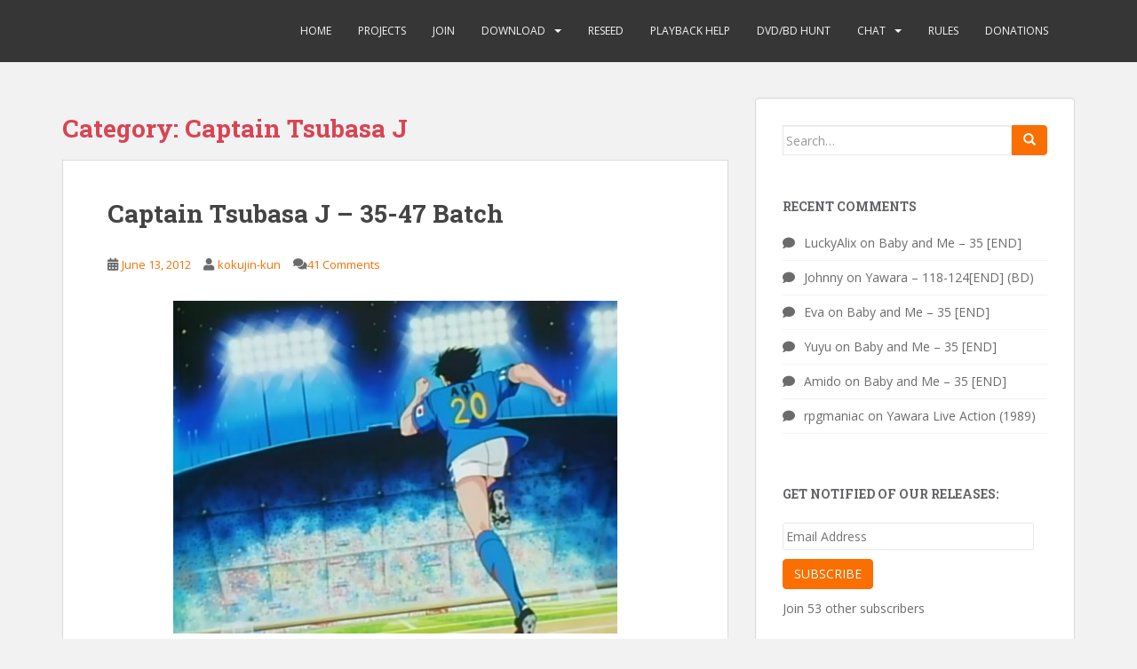

--- FILE ---
content_type: text/html; charset=UTF-8
request_url: https://www.saizenfansubs.com/category/captain-tsubasa-j/
body_size: 15640
content:
<!doctype html>
<!--[if !IE]>
<html class="no-js non-ie" lang="en-US" prefix="og: http://ogp.me/ns# fb: http://ogp.me/ns/fb#"> <![endif]-->
<!--[if IE 7 ]>
<html class="no-js ie7" lang="en-US" prefix="og: http://ogp.me/ns# fb: http://ogp.me/ns/fb#"> <![endif]-->
<!--[if IE 8 ]>
<html class="no-js ie8" lang="en-US" prefix="og: http://ogp.me/ns# fb: http://ogp.me/ns/fb#"> <![endif]-->
<!--[if IE 9 ]>
<html class="no-js ie9" lang="en-US" prefix="og: http://ogp.me/ns# fb: http://ogp.me/ns/fb#"> <![endif]-->
<!--[if gt IE 9]><!-->
<html class="no-js" lang="en-US" prefix="og: http://ogp.me/ns# fb: http://ogp.me/ns/fb#"> <!--<![endif]-->
<head>
<meta charset="UTF-8">
<meta name="viewport" content="width=device-width, initial-scale=1">
<meta name="theme-color" content="">
<link rel="profile" href="http://gmpg.org/xfn/11">

<title>Captain Tsubasa J &#8211; Saizen Fansubs</title>
<meta name='robots' content='max-image-preview:large' />
<link rel='dns-prefetch' href='//stats.wp.com' />
<link rel='dns-prefetch' href='//fonts.googleapis.com' />
<link rel="alternate" type="application/rss+xml" title="Saizen Fansubs &raquo; Feed" href="https://www.saizenfansubs.com/feed/" />
<link rel="alternate" type="application/rss+xml" title="Saizen Fansubs &raquo; Comments Feed" href="https://www.saizenfansubs.com/comments/feed/" />
<link rel="alternate" type="application/rss+xml" title="Saizen Fansubs &raquo; Captain Tsubasa J Category Feed" href="https://www.saizenfansubs.com/category/releases/finished/captain-tsubasa/captain-tsubasa-j/feed/" />
<script type="text/javascript">
/* <![CDATA[ */
window._wpemojiSettings = {"baseUrl":"https:\/\/s.w.org\/images\/core\/emoji\/14.0.0\/72x72\/","ext":".png","svgUrl":"https:\/\/s.w.org\/images\/core\/emoji\/14.0.0\/svg\/","svgExt":".svg","source":{"concatemoji":"https:\/\/www.saizenfansubs.com\/wp-includes\/js\/wp-emoji-release.min.js?ver=6.4.7"}};
/*! This file is auto-generated */
!function(i,n){var o,s,e;function c(e){try{var t={supportTests:e,timestamp:(new Date).valueOf()};sessionStorage.setItem(o,JSON.stringify(t))}catch(e){}}function p(e,t,n){e.clearRect(0,0,e.canvas.width,e.canvas.height),e.fillText(t,0,0);var t=new Uint32Array(e.getImageData(0,0,e.canvas.width,e.canvas.height).data),r=(e.clearRect(0,0,e.canvas.width,e.canvas.height),e.fillText(n,0,0),new Uint32Array(e.getImageData(0,0,e.canvas.width,e.canvas.height).data));return t.every(function(e,t){return e===r[t]})}function u(e,t,n){switch(t){case"flag":return n(e,"\ud83c\udff3\ufe0f\u200d\u26a7\ufe0f","\ud83c\udff3\ufe0f\u200b\u26a7\ufe0f")?!1:!n(e,"\ud83c\uddfa\ud83c\uddf3","\ud83c\uddfa\u200b\ud83c\uddf3")&&!n(e,"\ud83c\udff4\udb40\udc67\udb40\udc62\udb40\udc65\udb40\udc6e\udb40\udc67\udb40\udc7f","\ud83c\udff4\u200b\udb40\udc67\u200b\udb40\udc62\u200b\udb40\udc65\u200b\udb40\udc6e\u200b\udb40\udc67\u200b\udb40\udc7f");case"emoji":return!n(e,"\ud83e\udef1\ud83c\udffb\u200d\ud83e\udef2\ud83c\udfff","\ud83e\udef1\ud83c\udffb\u200b\ud83e\udef2\ud83c\udfff")}return!1}function f(e,t,n){var r="undefined"!=typeof WorkerGlobalScope&&self instanceof WorkerGlobalScope?new OffscreenCanvas(300,150):i.createElement("canvas"),a=r.getContext("2d",{willReadFrequently:!0}),o=(a.textBaseline="top",a.font="600 32px Arial",{});return e.forEach(function(e){o[e]=t(a,e,n)}),o}function t(e){var t=i.createElement("script");t.src=e,t.defer=!0,i.head.appendChild(t)}"undefined"!=typeof Promise&&(o="wpEmojiSettingsSupports",s=["flag","emoji"],n.supports={everything:!0,everythingExceptFlag:!0},e=new Promise(function(e){i.addEventListener("DOMContentLoaded",e,{once:!0})}),new Promise(function(t){var n=function(){try{var e=JSON.parse(sessionStorage.getItem(o));if("object"==typeof e&&"number"==typeof e.timestamp&&(new Date).valueOf()<e.timestamp+604800&&"object"==typeof e.supportTests)return e.supportTests}catch(e){}return null}();if(!n){if("undefined"!=typeof Worker&&"undefined"!=typeof OffscreenCanvas&&"undefined"!=typeof URL&&URL.createObjectURL&&"undefined"!=typeof Blob)try{var e="postMessage("+f.toString()+"("+[JSON.stringify(s),u.toString(),p.toString()].join(",")+"));",r=new Blob([e],{type:"text/javascript"}),a=new Worker(URL.createObjectURL(r),{name:"wpTestEmojiSupports"});return void(a.onmessage=function(e){c(n=e.data),a.terminate(),t(n)})}catch(e){}c(n=f(s,u,p))}t(n)}).then(function(e){for(var t in e)n.supports[t]=e[t],n.supports.everything=n.supports.everything&&n.supports[t],"flag"!==t&&(n.supports.everythingExceptFlag=n.supports.everythingExceptFlag&&n.supports[t]);n.supports.everythingExceptFlag=n.supports.everythingExceptFlag&&!n.supports.flag,n.DOMReady=!1,n.readyCallback=function(){n.DOMReady=!0}}).then(function(){return e}).then(function(){var e;n.supports.everything||(n.readyCallback(),(e=n.source||{}).concatemoji?t(e.concatemoji):e.wpemoji&&e.twemoji&&(t(e.twemoji),t(e.wpemoji)))}))}((window,document),window._wpemojiSettings);
/* ]]> */
</script>
<link rel='stylesheet' id='avatars-css' href='https://www.saizenfansubs.com/wp-content/plugins/add-local-avatar/avatars.css?ver=6.4.7' type='text/css' media='all' />
<link rel='stylesheet' id='imgareaselect-css' href='https://www.saizenfansubs.com/wp-includes/js/imgareaselect/imgareaselect.css?ver=0.9.8' type='text/css' media='all' />
<link rel='stylesheet' id='dashicons-css' href='https://www.saizenfansubs.com/wp-includes/css/dashicons.min.css?ver=6.4.7' type='text/css' media='all' />
<link rel='stylesheet' id='thickbox-css' href='https://www.saizenfansubs.com/wp-includes/js/thickbox/thickbox.css?ver=6.4.7' type='text/css' media='all' />
<link rel='stylesheet' id='sgr-css' href='https://www.saizenfansubs.com/wp-content/plugins/simple-google-recaptcha/sgr.css?ver=1664130139' type='text/css' media='all' />
<style id='wp-emoji-styles-inline-css' type='text/css'>

	img.wp-smiley, img.emoji {
		display: inline !important;
		border: none !important;
		box-shadow: none !important;
		height: 1em !important;
		width: 1em !important;
		margin: 0 0.07em !important;
		vertical-align: -0.1em !important;
		background: none !important;
		padding: 0 !important;
	}
</style>
<link rel='stylesheet' id='wp-block-library-css' href='https://www.saizenfansubs.com/wp-includes/css/dist/block-library/style.min.css?ver=6.4.7' type='text/css' media='all' />
<style id='wp-block-library-inline-css' type='text/css'>
.has-text-align-justify{text-align:justify;}
</style>
<link rel='stylesheet' id='mediaelement-css' href='https://www.saizenfansubs.com/wp-includes/js/mediaelement/mediaelementplayer-legacy.min.css?ver=4.2.17' type='text/css' media='all' />
<link rel='stylesheet' id='wp-mediaelement-css' href='https://www.saizenfansubs.com/wp-includes/js/mediaelement/wp-mediaelement.min.css?ver=6.4.7' type='text/css' media='all' />
<style id='classic-theme-styles-inline-css' type='text/css'>
/*! This file is auto-generated */
.wp-block-button__link{color:#fff;background-color:#32373c;border-radius:9999px;box-shadow:none;text-decoration:none;padding:calc(.667em + 2px) calc(1.333em + 2px);font-size:1.125em}.wp-block-file__button{background:#32373c;color:#fff;text-decoration:none}
</style>
<style id='global-styles-inline-css' type='text/css'>
body{--wp--preset--color--black: #000000;--wp--preset--color--cyan-bluish-gray: #abb8c3;--wp--preset--color--white: #ffffff;--wp--preset--color--pale-pink: #f78da7;--wp--preset--color--vivid-red: #cf2e2e;--wp--preset--color--luminous-vivid-orange: #ff6900;--wp--preset--color--luminous-vivid-amber: #fcb900;--wp--preset--color--light-green-cyan: #7bdcb5;--wp--preset--color--vivid-green-cyan: #00d084;--wp--preset--color--pale-cyan-blue: #8ed1fc;--wp--preset--color--vivid-cyan-blue: #0693e3;--wp--preset--color--vivid-purple: #9b51e0;--wp--preset--gradient--vivid-cyan-blue-to-vivid-purple: linear-gradient(135deg,rgba(6,147,227,1) 0%,rgb(155,81,224) 100%);--wp--preset--gradient--light-green-cyan-to-vivid-green-cyan: linear-gradient(135deg,rgb(122,220,180) 0%,rgb(0,208,130) 100%);--wp--preset--gradient--luminous-vivid-amber-to-luminous-vivid-orange: linear-gradient(135deg,rgba(252,185,0,1) 0%,rgba(255,105,0,1) 100%);--wp--preset--gradient--luminous-vivid-orange-to-vivid-red: linear-gradient(135deg,rgba(255,105,0,1) 0%,rgb(207,46,46) 100%);--wp--preset--gradient--very-light-gray-to-cyan-bluish-gray: linear-gradient(135deg,rgb(238,238,238) 0%,rgb(169,184,195) 100%);--wp--preset--gradient--cool-to-warm-spectrum: linear-gradient(135deg,rgb(74,234,220) 0%,rgb(151,120,209) 20%,rgb(207,42,186) 40%,rgb(238,44,130) 60%,rgb(251,105,98) 80%,rgb(254,248,76) 100%);--wp--preset--gradient--blush-light-purple: linear-gradient(135deg,rgb(255,206,236) 0%,rgb(152,150,240) 100%);--wp--preset--gradient--blush-bordeaux: linear-gradient(135deg,rgb(254,205,165) 0%,rgb(254,45,45) 50%,rgb(107,0,62) 100%);--wp--preset--gradient--luminous-dusk: linear-gradient(135deg,rgb(255,203,112) 0%,rgb(199,81,192) 50%,rgb(65,88,208) 100%);--wp--preset--gradient--pale-ocean: linear-gradient(135deg,rgb(255,245,203) 0%,rgb(182,227,212) 50%,rgb(51,167,181) 100%);--wp--preset--gradient--electric-grass: linear-gradient(135deg,rgb(202,248,128) 0%,rgb(113,206,126) 100%);--wp--preset--gradient--midnight: linear-gradient(135deg,rgb(2,3,129) 0%,rgb(40,116,252) 100%);--wp--preset--font-size--small: 13px;--wp--preset--font-size--medium: 20px;--wp--preset--font-size--large: 36px;--wp--preset--font-size--x-large: 42px;--wp--preset--spacing--20: 0.44rem;--wp--preset--spacing--30: 0.67rem;--wp--preset--spacing--40: 1rem;--wp--preset--spacing--50: 1.5rem;--wp--preset--spacing--60: 2.25rem;--wp--preset--spacing--70: 3.38rem;--wp--preset--spacing--80: 5.06rem;--wp--preset--shadow--natural: 6px 6px 9px rgba(0, 0, 0, 0.2);--wp--preset--shadow--deep: 12px 12px 50px rgba(0, 0, 0, 0.4);--wp--preset--shadow--sharp: 6px 6px 0px rgba(0, 0, 0, 0.2);--wp--preset--shadow--outlined: 6px 6px 0px -3px rgba(255, 255, 255, 1), 6px 6px rgba(0, 0, 0, 1);--wp--preset--shadow--crisp: 6px 6px 0px rgba(0, 0, 0, 1);}:where(.is-layout-flex){gap: 0.5em;}:where(.is-layout-grid){gap: 0.5em;}body .is-layout-flow > .alignleft{float: left;margin-inline-start: 0;margin-inline-end: 2em;}body .is-layout-flow > .alignright{float: right;margin-inline-start: 2em;margin-inline-end: 0;}body .is-layout-flow > .aligncenter{margin-left: auto !important;margin-right: auto !important;}body .is-layout-constrained > .alignleft{float: left;margin-inline-start: 0;margin-inline-end: 2em;}body .is-layout-constrained > .alignright{float: right;margin-inline-start: 2em;margin-inline-end: 0;}body .is-layout-constrained > .aligncenter{margin-left: auto !important;margin-right: auto !important;}body .is-layout-constrained > :where(:not(.alignleft):not(.alignright):not(.alignfull)){max-width: var(--wp--style--global--content-size);margin-left: auto !important;margin-right: auto !important;}body .is-layout-constrained > .alignwide{max-width: var(--wp--style--global--wide-size);}body .is-layout-flex{display: flex;}body .is-layout-flex{flex-wrap: wrap;align-items: center;}body .is-layout-flex > *{margin: 0;}body .is-layout-grid{display: grid;}body .is-layout-grid > *{margin: 0;}:where(.wp-block-columns.is-layout-flex){gap: 2em;}:where(.wp-block-columns.is-layout-grid){gap: 2em;}:where(.wp-block-post-template.is-layout-flex){gap: 1.25em;}:where(.wp-block-post-template.is-layout-grid){gap: 1.25em;}.has-black-color{color: var(--wp--preset--color--black) !important;}.has-cyan-bluish-gray-color{color: var(--wp--preset--color--cyan-bluish-gray) !important;}.has-white-color{color: var(--wp--preset--color--white) !important;}.has-pale-pink-color{color: var(--wp--preset--color--pale-pink) !important;}.has-vivid-red-color{color: var(--wp--preset--color--vivid-red) !important;}.has-luminous-vivid-orange-color{color: var(--wp--preset--color--luminous-vivid-orange) !important;}.has-luminous-vivid-amber-color{color: var(--wp--preset--color--luminous-vivid-amber) !important;}.has-light-green-cyan-color{color: var(--wp--preset--color--light-green-cyan) !important;}.has-vivid-green-cyan-color{color: var(--wp--preset--color--vivid-green-cyan) !important;}.has-pale-cyan-blue-color{color: var(--wp--preset--color--pale-cyan-blue) !important;}.has-vivid-cyan-blue-color{color: var(--wp--preset--color--vivid-cyan-blue) !important;}.has-vivid-purple-color{color: var(--wp--preset--color--vivid-purple) !important;}.has-black-background-color{background-color: var(--wp--preset--color--black) !important;}.has-cyan-bluish-gray-background-color{background-color: var(--wp--preset--color--cyan-bluish-gray) !important;}.has-white-background-color{background-color: var(--wp--preset--color--white) !important;}.has-pale-pink-background-color{background-color: var(--wp--preset--color--pale-pink) !important;}.has-vivid-red-background-color{background-color: var(--wp--preset--color--vivid-red) !important;}.has-luminous-vivid-orange-background-color{background-color: var(--wp--preset--color--luminous-vivid-orange) !important;}.has-luminous-vivid-amber-background-color{background-color: var(--wp--preset--color--luminous-vivid-amber) !important;}.has-light-green-cyan-background-color{background-color: var(--wp--preset--color--light-green-cyan) !important;}.has-vivid-green-cyan-background-color{background-color: var(--wp--preset--color--vivid-green-cyan) !important;}.has-pale-cyan-blue-background-color{background-color: var(--wp--preset--color--pale-cyan-blue) !important;}.has-vivid-cyan-blue-background-color{background-color: var(--wp--preset--color--vivid-cyan-blue) !important;}.has-vivid-purple-background-color{background-color: var(--wp--preset--color--vivid-purple) !important;}.has-black-border-color{border-color: var(--wp--preset--color--black) !important;}.has-cyan-bluish-gray-border-color{border-color: var(--wp--preset--color--cyan-bluish-gray) !important;}.has-white-border-color{border-color: var(--wp--preset--color--white) !important;}.has-pale-pink-border-color{border-color: var(--wp--preset--color--pale-pink) !important;}.has-vivid-red-border-color{border-color: var(--wp--preset--color--vivid-red) !important;}.has-luminous-vivid-orange-border-color{border-color: var(--wp--preset--color--luminous-vivid-orange) !important;}.has-luminous-vivid-amber-border-color{border-color: var(--wp--preset--color--luminous-vivid-amber) !important;}.has-light-green-cyan-border-color{border-color: var(--wp--preset--color--light-green-cyan) !important;}.has-vivid-green-cyan-border-color{border-color: var(--wp--preset--color--vivid-green-cyan) !important;}.has-pale-cyan-blue-border-color{border-color: var(--wp--preset--color--pale-cyan-blue) !important;}.has-vivid-cyan-blue-border-color{border-color: var(--wp--preset--color--vivid-cyan-blue) !important;}.has-vivid-purple-border-color{border-color: var(--wp--preset--color--vivid-purple) !important;}.has-vivid-cyan-blue-to-vivid-purple-gradient-background{background: var(--wp--preset--gradient--vivid-cyan-blue-to-vivid-purple) !important;}.has-light-green-cyan-to-vivid-green-cyan-gradient-background{background: var(--wp--preset--gradient--light-green-cyan-to-vivid-green-cyan) !important;}.has-luminous-vivid-amber-to-luminous-vivid-orange-gradient-background{background: var(--wp--preset--gradient--luminous-vivid-amber-to-luminous-vivid-orange) !important;}.has-luminous-vivid-orange-to-vivid-red-gradient-background{background: var(--wp--preset--gradient--luminous-vivid-orange-to-vivid-red) !important;}.has-very-light-gray-to-cyan-bluish-gray-gradient-background{background: var(--wp--preset--gradient--very-light-gray-to-cyan-bluish-gray) !important;}.has-cool-to-warm-spectrum-gradient-background{background: var(--wp--preset--gradient--cool-to-warm-spectrum) !important;}.has-blush-light-purple-gradient-background{background: var(--wp--preset--gradient--blush-light-purple) !important;}.has-blush-bordeaux-gradient-background{background: var(--wp--preset--gradient--blush-bordeaux) !important;}.has-luminous-dusk-gradient-background{background: var(--wp--preset--gradient--luminous-dusk) !important;}.has-pale-ocean-gradient-background{background: var(--wp--preset--gradient--pale-ocean) !important;}.has-electric-grass-gradient-background{background: var(--wp--preset--gradient--electric-grass) !important;}.has-midnight-gradient-background{background: var(--wp--preset--gradient--midnight) !important;}.has-small-font-size{font-size: var(--wp--preset--font-size--small) !important;}.has-medium-font-size{font-size: var(--wp--preset--font-size--medium) !important;}.has-large-font-size{font-size: var(--wp--preset--font-size--large) !important;}.has-x-large-font-size{font-size: var(--wp--preset--font-size--x-large) !important;}
.wp-block-navigation a:where(:not(.wp-element-button)){color: inherit;}
:where(.wp-block-post-template.is-layout-flex){gap: 1.25em;}:where(.wp-block-post-template.is-layout-grid){gap: 1.25em;}
:where(.wp-block-columns.is-layout-flex){gap: 2em;}:where(.wp-block-columns.is-layout-grid){gap: 2em;}
.wp-block-pullquote{font-size: 1.5em;line-height: 1.6;}
</style>
<link rel='stylesheet' id='sparkling-bootstrap-css' href='https://www.saizenfansubs.com/wp-content/themes/sparkling/assets/css/bootstrap.min.css?ver=6.4.7' type='text/css' media='all' />
<link rel='stylesheet' id='sparkling-icons-css' href='https://www.saizenfansubs.com/wp-content/themes/sparkling/assets/css/fontawesome-all.min.css?ver=5.1.1.' type='text/css' media='all' />
<link rel='stylesheet' id='sparkling-fonts-css' href='//fonts.googleapis.com/css?family=Open+Sans%3A400italic%2C400%2C600%2C700%7CRoboto+Slab%3A400%2C300%2C700&#038;ver=6.4.7' type='text/css' media='all' />
<link rel='stylesheet' id='sparkling-style-css' href='https://www.saizenfansubs.com/wp-content/themes/sparkling/style.css?ver=2.4.2' type='text/css' media='all' />
<link rel='stylesheet' id='jetpack_css-css' href='https://www.saizenfansubs.com/wp-content/plugins/jetpack/css/jetpack.css?ver=12.9.4' type='text/css' media='all' />
<script type="text/javascript" src="https://www.saizenfansubs.com/wp-includes/js/jquery/jquery.min.js?ver=3.7.1" id="jquery-core-js"></script>
<script type="text/javascript" src="https://www.saizenfansubs.com/wp-includes/js/jquery/jquery-migrate.min.js?ver=3.4.1" id="jquery-migrate-js"></script>
<script type="text/javascript" id="sgr-js-extra">
/* <![CDATA[ */
var sgr = {"sgr_site_key":"6LePNCUTAAAAADSo4zY0fOqg-G3HWo4ZtV2uE2T_"};
/* ]]> */
</script>
<script type="text/javascript" src="https://www.saizenfansubs.com/wp-content/plugins/simple-google-recaptcha/sgr.js?ver=1664130139" id="sgr-js"></script>
<script type="text/javascript" src="https://www.saizenfansubs.com/wp-content/themes/sparkling/assets/js/vendor/bootstrap.min.js?ver=6.4.7" id="sparkling-bootstrapjs-js"></script>
<script type="text/javascript" src="https://www.saizenfansubs.com/wp-content/themes/sparkling/assets/js/functions.js?ver=20180503" id="sparkling-functions-js"></script>
<link rel="https://api.w.org/" href="https://www.saizenfansubs.com/wp-json/" /><link rel="alternate" type="application/json" href="https://www.saizenfansubs.com/wp-json/wp/v2/categories/24" /><link rel="EditURI" type="application/rsd+xml" title="RSD" href="https://www.saizenfansubs.com/xmlrpc.php?rsd" />
<meta name="generator" content="WordPress 6.4.7" />
	<style>img#wpstats{display:none}</style>
		<style type="text/css">a, #infinite-handle span, #secondary .widget .post-content a, .entry-meta a {color:#fa6f00}.btn-default, .label-default, .flex-caption h2, .btn.btn-default.read-more,button,
              .navigation .wp-pagenavi-pagination span.current,.navigation .wp-pagenavi-pagination a:hover,
              .woocommerce a.button, .woocommerce button.button,
              .woocommerce input.button, .woocommerce #respond input#submit.alt,
              .woocommerce a.button, .woocommerce button.button,
              .woocommerce a.button.alt, .woocommerce button.button.alt, .woocommerce input.button.alt { background-color: #fa6f00; border-color: #fa6f00;}.site-main [class*="navigation"] a, .more-link, .pagination>li>a, .pagination>li>span, .cfa-button { color: #fa6f00}.cfa-button {border-color: #fa6f00;}.btn-default:hover, .btn-default:focus,.label-default[href]:hover, .label-default[href]:focus, .tagcloud a:hover, .tagcloud a:focus, button, .main-content [class*="navigation"] a:hover, .main-content [class*="navigation"] a:focus, #infinite-handle span:hover, #infinite-handle span:focus-within, .btn.btn-default.read-more:hover, .btn.btn-default.read-more:focus, .btn-default:hover, .btn-default:focus, .scroll-to-top:hover, .scroll-to-top:focus, .btn-default:active, .btn-default.active, .site-main [class*="navigation"] a:hover, .site-main [class*="navigation"] a:focus, .more-link:hover, .more-link:focus, #image-navigation .nav-previous a:hover, #image-navigation .nav-previous a:focus, #image-navigation .nav-next a:hover, #image-navigation .nav-next a:focus, .cfa-button:hover, .cfa-button:focus, .woocommerce a.button:hover, .woocommerce a.button:focus, .woocommerce button.button:hover, .woocommerce button.button:focus, .woocommerce input.button:hover, .woocommerce input.button:focus, .woocommerce #respond input#submit.alt:hover, .woocommerce #respond input#submit.alt:focus, .woocommerce a.button:hover, .woocommerce a.button:focus, .woocommerce button.button:hover, .woocommerce button.button:focus, .woocommerce input.button:hover, .woocommerce input.button:focus, .woocommerce a.button.alt:hover, .woocommerce a.button.alt:focus, .woocommerce button.button.alt:hover, .woocommerce button.button.alt:focus, .woocommerce input.button.alt:hover, .woocommerce input.button.alt:focus, a:hover .flex-caption h2 { background-color: #e0e0e0; border-color: #e0e0e0; }.pagination>li>a:focus, .pagination>li>a:hover, .pagination>li>span:focus-within, .pagination>li>span:hover {color: #e0e0e0;}.cfa-text { color: #424242;}.cfa-button {border-color: #fa6f00; color: #fa6f00;}.navbar-default .navbar-nav > li:hover > a, .navbar-default .navbar-nav > li:focus-within > a, .navbar-nav > li:hover > .caret, .navbar-nav > li:focus-within > .caret, .navbar-default .navbar-nav.sparkling-mobile-menu > li.open > a, .navbar-default .navbar-nav.sparkling-mobile-menu > li.open > .caret, .navbar-default .navbar-nav > li:hover, .navbar-default .navbar-nav > li:focus-within, .navbar-default .navbar-nav > .active > a, .navbar-default .navbar-nav > .active > .caret, .navbar-default .navbar-nav > .active > a:hover, .navbar-default .navbar-nav > .active > a:focus, .navbar-default .navbar-nav > li > a:hover, .navbar-default .navbar-nav > li > a:focus, .navbar-default .navbar-nav > .open > a, .navbar-default .navbar-nav > .open > a:hover, .navbar-default .navbar-nav > .open > a:focus {color: #fa6f00;}@media (max-width: 767px){ .navbar-default .navbar-nav > li.open > a, .navbar-default .navbar-nav > li.open > .caret { color: #fa6f00 !important; } }.dropdown-menu {background-color: #f1f1f1;}.navbar-default .navbar-nav .open .dropdown-menu > li > a, .dropdown-menu > li > a, .dropdown-menu > li > .caret { color: #636467;}.navbar-default .navbar-nav .dropdown-menu > li:hover, .navbar-default .navbar-nav .dropdown-menu > li:focus-within, .dropdown-menu > .active {background-color: #e0e0e0;}@media (max-width: 767px) {.navbar-default .navbar-nav .dropdown-menu > li:hover, .navbar-default .navbar-nav .dropdown-menu > li:focus, .dropdown-menu > .active {background: transparent;} }.dropdown-menu>.active>a, .dropdown-menu>.active>a:focus, .dropdown-menu>.active>a:hover, .dropdown-menu>.active>.caret, .dropdown-menu>li>a:focus, .dropdown-menu>li>a:hover, .dropdown-menu>li:hover>a, .dropdown-menu>li:hover>.caret {color:#424242;}@media (max-width: 767px) {.navbar-default .navbar-nav .open .dropdown-menu > .active > a, .navbar-default .navbar-nav .dropdown-menu > li.active > .caret, .navbar-default .navbar-nav .dropdown-menu > li.open > a, .navbar-default .navbar-nav li.open > a, .navbar-default .navbar-nav li.open > .caret {color:#424242;} }.navbar-default .navbar-nav .current-menu-ancestor a.dropdown-toggle { color: #424242;}.entry-content {font-family: Open Sans;}</style><style type="text/css">.recentcomments a{display:inline !important;padding:0 !important;margin:0 !important;}</style>		<style type="text/css">
			caca,
		.site-name,
		.site-description {
			position: absolute;
			clip: rect(1px, 1px, 1px, 1px);
		}
		</style>
	<style type="text/css" id="custom-background-css">
body.custom-background { background-color: #f2f2f2; }
</style>
			<style type="text/css" id="wp-custom-css">
			.cfa {
    padding: 30px 0px;
    background: #FFF;
    border-bottom: 1px solid #DADADA;
    text-align: center;
}

.cfa-text {
    font-size: 17px;
    color: #424242;
    display: block;
    padding-top: 0px;
}

.cfa-button {
    background-color: #FA6F00;
    color: #FFFFFF;
    padding: 12px 40px;
}

.cfa-button a {
    color: #DA4453;
}

.cfa-button:hover {
    background-color: transparent;
    color: #FA6F00;
	border-color: #FA6F00;
}

@media (max-width: 767px) {
    .cfa {
        padding: 0 0 20px;
    }

    .cfa-button {
        padding: 10px 16px;
        margin-top: 10px;
    }
}
.flex-caption h2 {
    background: transparent;
    font-weight: 700;
    font-size: 33px;
    max-width: 640px;
    display: inline-block;
    padding: 0px 20px;
    margin-bottom: 10;
    color: transparent;
}
#secondary .widget a {
    color: #6b6b6b;
}
#secondary .widget_categories ul li:before {
    content: '';
    font-weight: 900;
}
#secondary .widget {
    margin-bottom: 50px;
    color: #6b6b6b;
    overflow: hidden;
}
		</style>
		
<!-- START - Open Graph and Twitter Card Tags 3.3.2 -->
 <!-- Facebook Open Graph -->
  <meta property="og:locale" content="en_US"/>
  <meta property="og:site_name" content="Saizen Fansubs"/>
  <meta property="og:title" content="Captain Tsubasa J"/>
  <meta property="og:url" content="https://www.saizenfansubs.com/category/releases/finished/captain-tsubasa/captain-tsubasa-j/"/>
  <meta property="og:type" content="article"/>
  <meta property="og:description" content="Captain Tsubasa J"/>
 <!-- Google+ / Schema.org -->
 <!-- Twitter Cards -->
  <meta name="twitter:title" content="Captain Tsubasa J"/>
  <meta name="twitter:url" content="https://www.saizenfansubs.com/category/releases/finished/captain-tsubasa/captain-tsubasa-j/"/>
  <meta name="twitter:description" content="Captain Tsubasa J"/>
  <meta name="twitter:card" content="summary_large_image"/>
 <!-- SEO -->
 <!-- Misc. tags -->
 <!-- is_category -->
<!-- END - Open Graph and Twitter Card Tags 3.3.2 -->
	

</head>

<body class="archive category category-captain-tsubasa-j category-24 custom-background group-blog">
	<a class="sr-only sr-only-focusable" href="#content">Skip to main content</a>
<div id="page" class="hfeed site">

	<header id="masthead" class="site-header" role="banner">
		<nav class="navbar navbar-default
		" role="navigation">
			<div class="container">
				<div class="row">
					<div class="site-navigation-inner col-sm-12">
						<div class="navbar-header">


														<div id="logo">
															<p class="site-name">																		<a class="navbar-brand" href="https://www.saizenfansubs.com/" title="Saizen Fansubs" rel="home">Saizen Fansubs</a>
																</p>																													</div><!-- end of #logo -->

							<button type="button" class="btn navbar-toggle" data-toggle="collapse" data-target=".navbar-ex1-collapse">
								<span class="sr-only">Toggle navigation</span>
								<span class="icon-bar"></span>
								<span class="icon-bar"></span>
								<span class="icon-bar"></span>
							</button>
						</div>



						<div class="collapse navbar-collapse navbar-ex1-collapse"><ul id="menu-menu" class="nav navbar-nav"><li id="menu-item-8605" class="menu-item menu-item-type-custom menu-item-object-custom menu-item-home menu-item-8605"><a href="https://www.saizenfansubs.com">Home</a></li>
<li id="menu-item-8627" class="menu-item menu-item-type-post_type menu-item-object-page menu-item-8627"><a href="https://www.saizenfansubs.com/projects/">Projects</a></li>
<li id="menu-item-8691" class="menu-item menu-item-type-post_type menu-item-object-page menu-item-8691"><a href="https://www.saizenfansubs.com/join/">Join</a></li>
<li id="menu-item-8686" class="menu-item menu-item-type-custom menu-item-object-custom menu-item-has-children menu-item-8686 dropdown"><a href="#">Download</a><span class="caret sparkling-dropdown"></span>
<ul role="menu" class=" dropdown-menu">
	<li id="menu-item-8519" class="menu-item menu-item-type-post_type menu-item-object-page menu-item-8519"><a target="_blank" href="https://nyaa.si/user/Saizen#new_tab">Torrents</a></li>
</ul>
</li>
<li id="menu-item-8518" class="menu-item menu-item-type-post_type menu-item-object-page menu-item-8518"><a href="https://www.saizenfansubs.com/reseed/">Reseed</a></li>
<li id="menu-item-8692" class="menu-item menu-item-type-post_type menu-item-object-page menu-item-8692"><a href="https://www.saizenfansubs.com/playback-help/">Playback Help</a></li>
<li id="menu-item-8523" class="menu-item menu-item-type-post_type menu-item-object-page menu-item-8523"><a href="https://www.saizenfansubs.com/dvdbd-hunt/">DVD/BD Hunt</a></li>
<li id="menu-item-8979" class="menu-item menu-item-type-custom menu-item-object-custom menu-item-has-children menu-item-8979 dropdown"><a href="#">Chat</a><span class="caret sparkling-dropdown"></span>
<ul role="menu" class=" dropdown-menu">
	<li id="menu-item-8564" class="menu-item menu-item-type-custom menu-item-object-custom menu-item-8564"><a href="irc://irc.rizon.net/saizen">IRC</a></li>
	<li id="menu-item-8978" class="menu-item menu-item-type-custom menu-item-object-custom menu-item-8978"><a href="https://discord.gg/7xcDEw9">Discord</a></li>
</ul>
</li>
<li id="menu-item-8521" class="menu-item menu-item-type-post_type menu-item-object-page menu-item-8521"><a href="https://www.saizenfansubs.com/rules/">Rules</a></li>
<li id="menu-item-8524" class="menu-item menu-item-type-post_type menu-item-object-page menu-item-8524"><a href="https://www.saizenfansubs.com/donations/">Donations</a></li>
</ul></div>


					</div>
				</div>
			</div>
		</nav><!-- .site-navigation -->
	</header><!-- #masthead -->

	<div id="content" class="site-content">

		<div class="top-section">
								</div>

		<div class="container main-content-area">
						<div class="row side-pull-left">
				<div class="main-content-inner col-sm-12 col-md-8">

	 <div id="primary" class="content-area">
		 <main id="main" class="site-main" role="main">

			
				<header class="page-header">
					<h1 class="page-title">Category: <span>Captain Tsubasa J</span></h1>				</header><!-- .page-header -->

				
<article id="post-2360" class="post-2360 post type-post status-publish format-standard hentry category-captain-tsubasa-j category-releases">
	<div class="blog-item-wrap">
				<a href="https://www.saizenfansubs.com/2012/06/13/captain-tsubasa-j-35-47-batch/" title="Captain Tsubasa J &#8211; 35-47 Batch" >
							</a>
		<div class="post-inner-content">
			<header class="entry-header page-header">

				<h2 class="entry-title"><a href="https://www.saizenfansubs.com/2012/06/13/captain-tsubasa-j-35-47-batch/" rel="bookmark">Captain Tsubasa J &#8211; 35-47 Batch</a></h2>

								<div class="entry-meta">
					<span class="posted-on"><i class="fa fa-calendar-alt"></i> <a href="https://www.saizenfansubs.com/2012/06/13/captain-tsubasa-j-35-47-batch/" rel="bookmark"><time class="entry-date published" datetime="2012-06-13T09:46:56+02:00">June 13, 2012</time><time class="updated" datetime="2012-06-13T16:23:25+02:00">June 13, 2012</time></a></span><span class="byline"> <i class="fa fa-user"></i> <span class="author vcard"><a class="url fn n" href="https://www.saizenfansubs.com/author/kokujin-kun/">kokujin-kun</a></span></span>				<span class="comments-link"><i class="fa fa-comments"></i><a href="https://www.saizenfansubs.com/2012/06/13/captain-tsubasa-j-35-47-batch/#comments">41 Comments</a></span>
				
				
				</div><!-- .entry-meta -->
							</header><!-- .entry-header -->

						<div class="entry-content">

				<p><a href="http://www.saizenfansubs.com/wp-content/uploads/2012/06/aoi.jpg"><img fetchpriority="high" decoding="async" class="aligncenter size-full wp-image-2364" title="aoi" src="http://www.saizenfansubs.com/wp-content/uploads/2012/06/aoi.jpg" alt="" width="500" height="375" /></a></p>
<p>Hi kids!<br />
In case you haven&#8217;t noticed, we&#8217;ve been releasing episodes while the site was down. We even managed to make it all the way to the final episode, yay! Not to spoil anything, but this looks like one of those series that didn&#8217;t get enough money, ratings, story ideas or whatever for it to go for multiple seasons, so we hope you enjoy what&#8217;s available here.</p>
<p>Edit sangofe. I just wanted to give due staff credits for this final CTJ newspost:</p>
<p>Translator: kokujin-kun.</p>
<p>Timers: KmE, sangofe.</p>
<p>Editor: kokujin-kun.</p>
<p>Typesetters: juggen, KmE, Sutai.</p>
<p>Quality checkers: kaiser, sangofe.</p>
<p>Encoder: Puto.</p>
<div style="line-height: 130%;">
<p><a href="http://www.cccp-project.net/" target="_blank"><img decoding="async" class="alignleft size-full wp-image-401" src="http://www.saizenfansubs.com/wp-content/uploads/2010/07/cccp_release.png" alt="CCCP icon" width="28" height="30" /></a><a href="http://www.nyaa.eu/?page=download&amp;tid=321424">[Saizen]_Captain_Tsubasa_J_-_35-47_[DVD]</a><br />
<em>MD5:</em>N/A</div>

							</div><!-- .entry-content -->
					</div>
	</div>
</article><!-- #post-## -->

<article id="post-2348" class="post-2348 post type-post status-publish format-standard hentry category-captain-tsubasa-j category-releases">
	<div class="blog-item-wrap">
				<a href="https://www.saizenfansubs.com/2012/05/01/captain-tsubasa-j-39/" title="Captain Tsubasa J &#8211; 39" >
							</a>
		<div class="post-inner-content">
			<header class="entry-header page-header">

				<h2 class="entry-title"><a href="https://www.saizenfansubs.com/2012/05/01/captain-tsubasa-j-39/" rel="bookmark">Captain Tsubasa J &#8211; 39</a></h2>

								<div class="entry-meta">
					<span class="posted-on"><i class="fa fa-calendar-alt"></i> <a href="https://www.saizenfansubs.com/2012/05/01/captain-tsubasa-j-39/" rel="bookmark"><time class="entry-date published" datetime="2012-05-01T22:55:09+02:00">May 1, 2012</time><time class="updated" datetime="2012-05-01T22:55:09+02:00">May 1, 2012</time></a></span><span class="byline"> <i class="fa fa-user"></i> <span class="author vcard"><a class="url fn n" href="https://www.saizenfansubs.com/author/juggen/">juggen</a></span></span>				<span class="comments-link"><i class="fa fa-comments"></i><a href="https://www.saizenfansubs.com/2012/05/01/captain-tsubasa-j-39/#comments">5 Comments</a></span>
				
				
				</div><!-- .entry-meta -->
							</header><!-- .entry-header -->

						<div class="entry-content">

				<p style="text-align: center;"><img decoding="async" class="aligncenter size-full wp-image-2098" src="http://www.saizenfansubs.com/wp-content/uploads/2012/05/Saizen_Captain_Tsubasa_J_-_39_DVD18B9F069.jpg" alt="" width="500" height="375" /></a></p>
<p>Yo!<br />
If you thought the team for Yawara was crazy, well, the CTJ team is now making even us look bad&#8230;<br />
Oh, and this episode is about a goalie who was born with a ball glued to his hands. Poor guy.</p>
<div style="line-height: 130%;"><a href="http://www.cccp-project.net/" target="_blank"><img loading="lazy" decoding="async" class="alignleft size-full wp-image-401" src="http://www.saizenfansubs.com/wp-content/uploads/2010/07/cccp_release.png" alt="CCCP icon" width="28" height="30" /></a><a href="http://www.nyaa.eu/?page=download&#038;tid=310492">[Saizen]_Captain_Tsubasa_J_-_39_[DVD][18B9F069].mkv</a><br />
<em>MD5: </em>B26BADCCE377680B2BB72189ABAC02FD</div>

							</div><!-- .entry-content -->
					</div>
	</div>
</article><!-- #post-## -->

<article id="post-2335" class="post-2335 post type-post status-publish format-standard hentry category-captain-tsubasa-j category-releases">
	<div class="blog-item-wrap">
				<a href="https://www.saizenfansubs.com/2012/04/29/captain-tsubasa-j-37-38/" title="Captain Tsubasa J &#8211; 37-38" >
							</a>
		<div class="post-inner-content">
			<header class="entry-header page-header">

				<h2 class="entry-title"><a href="https://www.saizenfansubs.com/2012/04/29/captain-tsubasa-j-37-38/" rel="bookmark">Captain Tsubasa J &#8211; 37-38</a></h2>

								<div class="entry-meta">
					<span class="posted-on"><i class="fa fa-calendar-alt"></i> <a href="https://www.saizenfansubs.com/2012/04/29/captain-tsubasa-j-37-38/" rel="bookmark"><time class="entry-date published" datetime="2012-04-29T17:01:50+02:00">April 29, 2012</time><time class="updated" datetime="2012-05-01T22:50:53+02:00">May 1, 2012</time></a></span><span class="byline"> <i class="fa fa-user"></i> <span class="author vcard"><a class="url fn n" href="https://www.saizenfansubs.com/author/sangofe/">sangofe</a></span></span>				<span class="comments-link"><i class="fa fa-comments"></i><a href="https://www.saizenfansubs.com/2012/04/29/captain-tsubasa-j-37-38/#comments">9 Comments</a></span>
				
				
				</div><!-- .entry-meta -->
							</header><!-- .entry-header -->

						<div class="entry-content">

				<p style="text-align: center;"><img loading="lazy" decoding="async" class="aligncenter size-full wp-image-2098" src="http://www.saizenfansubs.com/wp-content/uploads/2012/04/ctj37raw-new.jpg" alt="" width="500" height="375" /></a></p>
<p>You didn&#8217;t believe the next release would contain not only one, but two Captain Tsubasa J episode, did you? Well, it does!</p>
<p>As for the content of the episodes, episode 37 is my favorite episode so far: Aoi Shingo gets to shine in a game 😀  38&#8217;s pretty awesome too as it has the cyborg Santa v.s Tsubasa.</p>
<p>Honestly, I much prefer this CT series over 2k2, and I really like our subbing speed too 😀 This speed is possible due to the fact that kokujin-kun both translates and edit, KmE or I time, then Juggen, I or KmE &#8220;time in&#8221; the signs. And we cut down on the QC process too by having only Kaiser and me QC&#8217;ing, plus koku doing the final check. So yeah, this subbing process has not much to do with CT2K2 where we have different translators and editors&#8230; people with less time on their hands&#8230; so don&#8217;t be surprised if CTJ gets finished way faster than 2K2.</p>
<div style="line-height: 130%;"><a href="http://www.cccp-project.net/" target="_blank"><img loading="lazy" decoding="async" class="alignleft size-full wp-image-401" src="http://www.saizenfansubs.com/wp-content/uploads/2010/07/cccp_release.png" alt="CCCP icon" width="28" height="30" /></a><a href="http://www.nyaa.eu/?page=download&#038;tid=309656">[Saizen]_Captain_Tsubasa_J_-_37_[DVD][56E516B5].mkv</a><br />
<em>MD5: </em>F7EDF054EA39E1035516F201A8E9C485</div>
<div style="line-height: 130%;"><a href="http://www.cccp-project.net/" target="_blank"><img loading="lazy" decoding="async" class="alignleft size-full wp-image-401" src="http://www.saizenfansubs.com/wp-content/uploads/2010/07/cccp_release.png" alt="CCCP icon" width="28" height="30" /></a><a href="http://www.nyaa.eu/?page=download&#038;tid=309657">[Saizen]_Captain_Tsubasa_J_-_38_[DVD][7B64F41A].mkv</a><br />
<em>MD5: </em>AA7D96A6308E2D8D30E4DB4CE4692806</div>

							</div><!-- .entry-content -->
					</div>
	</div>
</article><!-- #post-## -->

<article id="post-2326" class="post-2326 post type-post status-publish format-standard hentry category-captain-tsubasa-j category-releases">
	<div class="blog-item-wrap">
				<a href="https://www.saizenfansubs.com/2012/04/27/captain-tsubasa-j-36/" title="Captain Tsubasa J &#8211; 36" >
							</a>
		<div class="post-inner-content">
			<header class="entry-header page-header">

				<h2 class="entry-title"><a href="https://www.saizenfansubs.com/2012/04/27/captain-tsubasa-j-36/" rel="bookmark">Captain Tsubasa J &#8211; 36</a></h2>

								<div class="entry-meta">
					<span class="posted-on"><i class="fa fa-calendar-alt"></i> <a href="https://www.saizenfansubs.com/2012/04/27/captain-tsubasa-j-36/" rel="bookmark"><time class="entry-date published" datetime="2012-04-27T23:19:31+02:00">April 27, 2012</time><time class="updated" datetime="2012-04-27T23:20:39+02:00">April 27, 2012</time></a></span><span class="byline"> <i class="fa fa-user"></i> <span class="author vcard"><a class="url fn n" href="https://www.saizenfansubs.com/author/juggen/">juggen</a></span></span>				<span class="comments-link"><i class="fa fa-comments"></i><a href="https://www.saizenfansubs.com/2012/04/27/captain-tsubasa-j-36/#comments">3 Comments</a></span>
				
				
				</div><!-- .entry-meta -->
							</header><!-- .entry-header -->

						<div class="entry-content">

				<p style="text-align: center;"><a href="http://www.nyaa.eu/?page=download&amp;tid=309104"><img loading="lazy" decoding="async" class="aligncenter size-full wp-image-2098" src="http://www.saizenfansubs.com/wp-content/uploads/2012/04/Saizen_Captain_Tsubasa_J_-_36_DVD0538689D.jpg" alt="" width="500" height="375" /></a></p>
<p>Okay, so here&#8217;s more Tsubasa for you, and this time Aoi Shingo shows how brilliant he is! So go download, and enjoy every bit of his awesomeness, but be sure not to enjoy him too much!</p>
<div style="line-height: 130%;"><a href="http://www.cccp-project.net/" target="_blank"><img loading="lazy" decoding="async" class="alignleft size-full wp-image-401" src="http://www.saizenfansubs.com/wp-content/uploads/2010/07/cccp_release.png" alt="CCCP icon" width="28" height="30" /></a><a href="http://www.nyaa.eu/?page=download&amp;tid=309104">[Saizen]_Captain_Tsubasa_J_-_36_[DVD][0538689D].mkv</a><br />
<em>MD5: 2BFA16611D86AAA525C9C20377000AA9</em></div>

							</div><!-- .entry-content -->
					</div>
	</div>
</article><!-- #post-## -->

<article id="post-2310" class="post-2310 post type-post status-publish format-standard hentry category-captain-tsubasa-j category-releases">
	<div class="blog-item-wrap">
				<a href="https://www.saizenfansubs.com/2012/04/21/captain-tsubasa-j-35/" title="Captain Tsubasa J &#8211; 35" >
							</a>
		<div class="post-inner-content">
			<header class="entry-header page-header">

				<h2 class="entry-title"><a href="https://www.saizenfansubs.com/2012/04/21/captain-tsubasa-j-35/" rel="bookmark">Captain Tsubasa J &#8211; 35</a></h2>

								<div class="entry-meta">
					<span class="posted-on"><i class="fa fa-calendar-alt"></i> <a href="https://www.saizenfansubs.com/2012/04/21/captain-tsubasa-j-35/" rel="bookmark"><time class="entry-date published" datetime="2012-04-21T00:32:41+02:00">April 21, 2012</time><time class="updated" datetime="2012-04-21T10:48:54+02:00">April 21, 2012</time></a></span><span class="byline"> <i class="fa fa-user"></i> <span class="author vcard"><a class="url fn n" href="https://www.saizenfansubs.com/author/juggen/">juggen</a></span></span>				<span class="comments-link"><i class="fa fa-comments"></i><a href="https://www.saizenfansubs.com/2012/04/21/captain-tsubasa-j-35/#comments">36 Comments</a></span>
				
				
				</div><!-- .entry-meta -->
							</header><!-- .entry-header -->

						<div class="entry-content">

				<p style="text-align: center"><a href="http://www.nyaa.eu/?page=download&#038;tid=306879"><img loading="lazy" decoding="async" class="aligncenter size-full wp-image-2098" src="http://www.saizenfansubs.com/wp-content/uploads/2012/04/Saizen_Captain_Tsubasa_J_-_35_DVDDAA5E568.jpg" alt="" width="500" height="375" /></a></p>
<p>More baaaaallsss! About time to come out (of the closet) with some fresh <del datetime="2012-04-20T22:02:28+00:00">balls</del> episodes.</p>
<p>Episode 1-33 aren&#8217;t worth doing, since they&#8217;re just <em>recaps of episodes already covered by CT2002 and the orginal series</em>, and ep34 is just a summary of those episodes. So we&#8217;re starting with episode 35, bringing you new material only.</p>
<div style="line-height: 130%"><a href="http://www.cccp-project.net/" target="_blank"><img loading="lazy" decoding="async" class="alignleft size-full wp-image-401" src="http://www.saizenfansubs.com/wp-content/uploads/2010/07/cccp_release.png" alt="CCCP icon" width="28" height="30" /></a><a href="http://www.nyaa.eu/?page=download&#038;tid=306879">[Saizen]_Captain_Tsubasa_J_-_35_[DVD][DAA5E568].mkv</a><br />
<em>MD5: B0F9D84C1FF4700FB08744DF284AC559</em></div>

							</div><!-- .entry-content -->
					</div>
	</div>
</article><!-- #post-## -->

		 </main><!-- #main -->
	 </div><!-- #primary -->

	</div><!-- close .main-content-inner -->
<div id="secondary" class="widget-area col-sm-12 col-md-4" role="complementary">
	<div class="well">
				<aside id="search-3" class="widget widget_search">
<form role="search" method="get" class="form-search" action="https://www.saizenfansubs.com/">
  <div class="input-group">
	  <label class="screen-reader-text" for="s">Search for:</label>
	<input type="text" class="form-control search-query" placeholder="Search&hellip;" value="" name="s" title="Search for:" />
	<span class="input-group-btn">
	  <button type="submit" class="btn btn-default" name="submit" id="searchsubmit" value="Search"><span class="glyphicon glyphicon-search"></span></button>
	</span>
  </div>
</form>
</aside><aside id="recent-comments-3" class="widget widget_recent_comments"><h3 class="widget-title">Recent Comments</h3><ul id="recentcomments"><li class="recentcomments"><span class="comment-author-link">LuckyAlix</span> on <a href="https://www.saizenfansubs.com/2025/12/31/baby-and-me-35-end/comment-page-1/#comment-139220">Baby and Me – 35 [END]</a></li><li class="recentcomments"><span class="comment-author-link"><a href="https://johnnyenglishsubs.wordpress.com/" class="url" rel="ugc external nofollow">Johnny</a></span> on <a href="https://www.saizenfansubs.com/2025/09/27/yawara-118-124end-bd/comment-page-1/#comment-139219">Yawara – 118-124[END] (BD)</a></li><li class="recentcomments"><span class="comment-author-link">Eva</span> on <a href="https://www.saizenfansubs.com/2025/12/31/baby-and-me-35-end/comment-page-1/#comment-139216">Baby and Me – 35 [END]</a></li><li class="recentcomments"><span class="comment-author-link">Yuyu</span> on <a href="https://www.saizenfansubs.com/2025/12/31/baby-and-me-35-end/comment-page-1/#comment-139215">Baby and Me – 35 [END]</a></li><li class="recentcomments"><span class="comment-author-link">Amido</span> on <a href="https://www.saizenfansubs.com/2025/12/31/baby-and-me-35-end/comment-page-1/#comment-139214">Baby and Me – 35 [END]</a></li><li class="recentcomments"><span class="comment-author-link">rpgmaniac</span> on <a href="https://www.saizenfansubs.com/2025/12/24/yawara-live-action-1989/comment-page-1/#comment-139213">Yawara Live Action (1989)</a></li></ul></aside><aside id="blog_subscription-2" class="widget widget_blog_subscription jetpack_subscription_widget"><h3 class="widget-title">Get notified of our releases:</h3>
			<div class="wp-block-jetpack-subscriptions__container">
			<form action="#" method="post" accept-charset="utf-8" id="subscribe-blog-blog_subscription-2"
				data-blog="128728543"
				data-post_access_level="everybody" >
									<p id="subscribe-email">
						<label id="jetpack-subscribe-label"
							class="screen-reader-text"
							for="subscribe-field-blog_subscription-2">
							Email Address						</label>
						<input type="email" name="email" required="required"
																					value=""
							id="subscribe-field-blog_subscription-2"
							placeholder="Email Address"
						/>
					</p>

					<p id="subscribe-submit"
											>
						<input type="hidden" name="action" value="subscribe"/>
						<input type="hidden" name="source" value="https://www.saizenfansubs.com/category/captain-tsubasa-j/"/>
						<input type="hidden" name="sub-type" value="widget"/>
						<input type="hidden" name="redirect_fragment" value="subscribe-blog-blog_subscription-2"/>
						<input type="hidden" id="_wpnonce" name="_wpnonce" value="0e26a1e83c" /><input type="hidden" name="_wp_http_referer" value="/category/captain-tsubasa-j/" />						<button type="submit"
															class="wp-block-button__link"
																					name="jetpack_subscriptions_widget"
						>
							Subscribe						</button>
					</p>
							</form>
							<div class="wp-block-jetpack-subscriptions__subscount">
					Join 53 other subscribers				</div>
						</div>
			
</aside><aside id="categories-3" class="widget widget_categories"><h3 class="widget-title">Categories</h3>
			<ul>
					<li class="cat-item cat-item-18"><a href="https://www.saizenfansubs.com/category/news/">News</a> (38)
</li>
	<li class="cat-item cat-item-3 current-cat-ancestor"><a href="https://www.saizenfansubs.com/category/releases/">Releases</a> (806)
<ul class='children'>
	<li class="cat-item cat-item-96"><a href="https://www.saizenfansubs.com/category/releases/miscellaneous/">Miscellaneous</a> (1)
</li>
	<li class="cat-item cat-item-13"><a href="https://www.saizenfansubs.com/category/releases/blu-ray/">[Blu-Ray]</a> (132)
</li>
	<li class="cat-item cat-item-85"><a href="https://www.saizenfansubs.com/category/releases/ongoing/">Ongoing Projects</a> (134)
	<ul class='children'>
	<li class="cat-item cat-item-72"><a href="https://www.saizenfansubs.com/category/releases/ongoing/ace-of-diamond-ova/">Ace of Diamond OVA</a> (1)
</li>
	<li class="cat-item cat-item-88"><a href="https://www.saizenfansubs.com/category/releases/ongoing/bad-boys/">Bad Boys</a> (3)
</li>
	<li class="cat-item cat-item-35"><a href="https://www.saizenfansubs.com/category/releases/ongoing/buddha/">Buddha</a> (1)
</li>
	<li class="cat-item cat-item-26"><a href="https://www.saizenfansubs.com/category/releases/ongoing/charadys-daily-joke/">Charady&#039;s Daily Joke</a> (14)
</li>
	<li class="cat-item cat-item-63"><a href="https://www.saizenfansubs.com/category/releases/ongoing/ga-keen/">Ga-Keen</a> (11)
</li>
	<li class="cat-item cat-item-37"><a href="https://www.saizenfansubs.com/category/releases/ongoing/h2/">H2</a> (11)
</li>
	<li class="cat-item cat-item-91"><a href="https://www.saizenfansubs.com/category/releases/ongoing/hoozuki-no-reitetsu/">Hoozuki no Reitetsu</a> (2)
</li>
	<li class="cat-item cat-item-48"><a href="https://www.saizenfansubs.com/category/releases/ongoing/kurokos-basketball/">Kuroko’s Basketball</a> (66)
</li>
	<li class="cat-item cat-item-83"><a href="https://www.saizenfansubs.com/category/releases/ongoing/layton/">Layton</a> (10)
</li>
	<li class="cat-item cat-item-78"><a href="https://www.saizenfansubs.com/category/releases/ongoing/major-season-1/">Major Season 1</a> (9)
</li>
	</ul>
</li>
	<li class="cat-item cat-item-86 current-cat-ancestor"><a href="https://www.saizenfansubs.com/category/releases/finished/">Finished Projects</a> (641)
	<ul class='children'>
	<li class="cat-item cat-item-17"><a href="https://www.saizenfansubs.com/category/releases/finished/ano-hana/">Ano Hana</a> (8)
</li>
	<li class="cat-item cat-item-47"><a href="https://www.saizenfansubs.com/category/releases/finished/baby-and-me/">Baby and Me</a> (35)
</li>
	<li class="cat-item cat-item-8"><a href="https://www.saizenfansubs.com/category/releases/finished/ashita-no-joe/">Ashita no Joe</a> (49)
</li>
	<li class="cat-item cat-item-29"><a href="https://www.saizenfansubs.com/category/releases/finished/beast-saga/">Beast Saga</a> (30)
</li>
	<li class="cat-item cat-item-70"><a href="https://www.saizenfansubs.com/category/releases/finished/be-bop-high-school/">Be-Bop High School</a> (10)
</li>
	<li class="cat-item cat-item-38 current-cat-parent current-cat-ancestor"><a href="https://www.saizenfansubs.com/category/releases/finished/captain-tsubasa/">Captain Tsubasa</a> (138)
		<ul class='children'>
	<li class="cat-item cat-item-24 current-cat"><a aria-current="page" href="https://www.saizenfansubs.com/category/releases/finished/captain-tsubasa/captain-tsubasa-j/">Captain Tsubasa J</a> (5)
</li>
	<li class="cat-item cat-item-25"><a href="https://www.saizenfansubs.com/category/releases/finished/captain-tsubasa/captain-tsubasa-movies/">Captain Tsubasa Movies</a> (3)
</li>
	<li class="cat-item cat-item-6"><a href="https://www.saizenfansubs.com/category/releases/finished/captain-tsubasa/captain-tsubasa-road-to-2002/">CT2002</a> (29)
</li>
	<li class="cat-item cat-item-40"><a href="https://www.saizenfansubs.com/category/releases/finished/captain-tsubasa/speedsub/">Speedsub</a> (22)
</li>
		</ul>
</li>
	<li class="cat-item cat-item-50"><a href="https://www.saizenfansubs.com/category/releases/finished/chihayafuru-2-ova/">Chihayafuru 2 OVA</a> (1)
</li>
	<li class="cat-item cat-item-52"><a href="https://www.saizenfansubs.com/category/releases/finished/chronus/">Chronus</a> (2)
</li>
	<li class="cat-item cat-item-99"><a href="https://www.saizenfansubs.com/category/releases/finished/days-oad/">DAYS OAD</a> (1)
</li>
	<li class="cat-item cat-item-80"><a href="https://www.saizenfansubs.com/category/releases/finished/dr-slump/">Dr Slump</a> (6)
</li>
	<li class="cat-item cat-item-81"><a href="https://www.saizenfansubs.com/category/releases/finished/fantasista-stella/">Fantasista Stella</a> (3)
</li>
	<li class="cat-item cat-item-92"><a href="https://www.saizenfansubs.com/category/releases/finished/gakuen-babysitters/">Gakuen Babysitters</a> (1)
</li>
	<li class="cat-item cat-item-73"><a href="https://www.saizenfansubs.com/category/releases/finished/gundam/">Gundam</a> (6)
		<ul class='children'>
	<li class="cat-item cat-item-74"><a href="https://www.saizenfansubs.com/category/releases/finished/gundam/gw-frozen-teardrop/">GW: Frozen Teardrop</a> (1)
</li>
	<li class="cat-item cat-item-64"><a href="https://www.saizenfansubs.com/category/releases/finished/gundam/gundam-san/">Gundam-san</a> (5)
</li>
		</ul>
</li>
	<li class="cat-item cat-item-82"><a href="https://www.saizenfansubs.com/category/releases/finished/haguregumo/">Haguregumo</a> (1)
</li>
	<li class="cat-item cat-item-42"><a href="https://www.saizenfansubs.com/category/releases/finished/hajime-no-ippo-rising/">Hajime no Ippo: Rising</a> (27)
</li>
	<li class="cat-item cat-item-77"><a href="https://www.saizenfansubs.com/category/releases/finished/hells/">Hells</a> (1)
</li>
	<li class="cat-item cat-item-10"><a href="https://www.saizenfansubs.com/category/releases/finished/igano-kabamaru/">Igano Kabamaru</a> (22)
</li>
	<li class="cat-item cat-item-95"><a href="https://www.saizenfansubs.com/category/releases/finished/jump-school/">Jump School</a> (1)
</li>
	<li class="cat-item cat-item-15"><a href="https://www.saizenfansubs.com/category/releases/finished/koe-de-oshigoto/">Koe de Oshigoto</a> (2)
</li>
	<li class="cat-item cat-item-31"><a href="https://www.saizenfansubs.com/category/releases/finished/kyou-kara-ore-wa/">Kyou Kara Ore Wa!!</a> (8)
</li>
	<li class="cat-item cat-item-45"><a href="https://www.saizenfansubs.com/category/releases/finished/laughing-salesman/">Laughing Salesman</a> (50)
</li>
	<li class="cat-item cat-item-28"><a href="https://www.saizenfansubs.com/category/releases/finished/line-offline-salaryman/">Line Offline: Salaryman</a> (29)
</li>
	<li class="cat-item cat-item-58"><a href="https://www.saizenfansubs.com/category/releases/finished/lupin-iii/">Lupin III</a> (3)
</li>
	<li class="cat-item cat-item-27"><a href="https://www.saizenfansubs.com/category/releases/finished/major-ova/">Major OVA &#8211; World Series</a> (3)
</li>
	<li class="cat-item cat-item-44"><a href="https://www.saizenfansubs.com/category/releases/finished/mister-hitman-the-hired-gun-aka-koroshiya-san/">Mister Hitman: The Hired Gun (aka Koroshiya-san)</a> (1)
</li>
	<li class="cat-item cat-item-79"><a href="https://www.saizenfansubs.com/category/releases/finished/mitsuwano/">Mitsuwano</a> (1)
</li>
	<li class="cat-item cat-item-32"><a href="https://www.saizenfansubs.com/category/releases/finished/miyuki/">Miyuki</a> (32)
</li>
	<li class="cat-item cat-item-75"><a href="https://www.saizenfansubs.com/category/releases/finished/momoko/">Momoko</a> (1)
</li>
	<li class="cat-item cat-item-16"><a href="https://www.saizenfansubs.com/category/releases/finished/moshidora/">Moshidora</a> (7)
</li>
	<li class="cat-item cat-item-49"><a href="https://www.saizenfansubs.com/category/releases/finished/ninku/">Ninku</a> (27)
</li>
	<li class="cat-item cat-item-7"><a href="https://www.saizenfansubs.com/category/releases/finished/oofuri-s2/">Ookiku Furikabutte S2</a> (5)
</li>
	<li class="cat-item cat-item-21"><a href="https://www.saizenfansubs.com/category/releases/finished/another-story/">Prince of Tennis Another Story</a> (4)
</li>
	<li class="cat-item cat-item-22"><a href="https://www.saizenfansubs.com/category/releases/finished/another-story-ii/">Prince of Tennis Another Story II</a> (3)
</li>
	<li class="cat-item cat-item-33"><a href="https://www.saizenfansubs.com/category/releases/finished/prince-of-tennis-movies/">Prince of Tennis Movies</a> (1)
</li>
	<li class="cat-item cat-item-4"><a href="https://www.saizenfansubs.com/category/releases/finished/rainbow/">RAINBOW</a> (16)
</li>
	<li class="cat-item cat-item-98"><a href="https://www.saizenfansubs.com/category/releases/finished/sand-land/">Sand Land</a> (1)
</li>
	<li class="cat-item cat-item-93"><a href="https://www.saizenfansubs.com/category/releases/finished/skull-face-bookseller-honda-san/">Skull-face Bookseller Honda-san</a> (1)
</li>
	<li class="cat-item cat-item-65"><a href="https://www.saizenfansubs.com/category/releases/finished/space-brothers/">Space Brothers</a> (3)
</li>
	<li class="cat-item cat-item-54"><a href="https://www.saizenfansubs.com/category/releases/finished/the-cockpit/">The Cockpit</a> (1)
</li>
	<li class="cat-item cat-item-94"><a href="https://www.saizenfansubs.com/category/releases/finished/watt-poe/">Watt Poe</a> (1)
</li>
	<li class="cat-item cat-item-19"><a href="https://www.saizenfansubs.com/category/releases/finished/yawara/">Yawara</a> (95)
</li>
	<li class="cat-item cat-item-30"><a href="https://www.saizenfansubs.com/category/releases/finished/yawara-movies/">Yawara Movies</a> (3)
</li>
	<li class="cat-item cat-item-67"><a href="https://www.saizenfansubs.com/category/releases/finished/yukis-sun/">Yuki&#039;s Sun</a> (1)
</li>
	</ul>
</li>
	<li class="cat-item cat-item-87"><a href="https://www.saizenfansubs.com/category/releases/dropped/">Dropped/Licensed Projects</a> (28)
	<ul class='children'>
	<li class="cat-item cat-item-34"><a href="https://www.saizenfansubs.com/category/releases/dropped/attack-on-titan/">Attack on Titan</a> (9)
</li>
	<li class="cat-item cat-item-66"><a href="https://www.saizenfansubs.com/category/releases/dropped/psycho-armor-govarian/">Psycho Armor Govarian</a> (7)
</li>
	<li class="cat-item cat-item-9"><a href="https://www.saizenfansubs.com/category/releases/dropped/slam-dunk/">Slam Dunk</a> (4)
</li>
	<li class="cat-item cat-item-11"><a href="https://www.saizenfansubs.com/category/releases/dropped/taisho-baseball-girls/">Taisho Baseball Girls</a> (5)
</li>
	<li class="cat-item cat-item-5"><a href="https://www.saizenfansubs.com/category/releases/dropped/the-kabocha-wine/">The Kabocha Wine</a> (3)
</li>
	</ul>
</li>
</ul>
</li>
			</ul>

			</aside><aside id="linkcat-2" class="widget widget_mylinkorder"><h3 class="widget-title">Links</h3>
	<ul class='xoxo blogroll'>
<li><a href="irc://irc.rizon.net/saizen" title="#saizen on Rizon">IRC</a></li>
<li><a href="https://discord.gg/7xcDEw9">Discord</a></li>
<li><a href="https://mpv.io/installation/" title="a free, open source, and cross-platform media player">MPV</a></li>
<li><a href="https://sourceforge.net/projects/mpcbe/" title="Media Player Classic &#8211; BE is a free and open source audio and video player for Windows.">MPC-BE</a></li>
<li><a href="http://cppfansubs.wordpress.com" title="This group is dedicated to our dearly departed friend and former fellow fansubber, ConsiderPhlebas (CP). We’ll be subbing anime that either CP liked or ones that he would have liked. ">CPP Fansubs</a></li>
<li><a href="http://www.cccp-project.net/" rel="noopener" title="Combined Community Codec Pack" target="_blank">CCCP</a></li>
<li><a href="http://twitter.com/SaizenFansubs" rel="noopener" title="@SaizenFansubs" target="_blank">Twitter</a></li>
<li><a href="https://www.mediafire.com/folder/8w1681vf6iwpi/Patches" title="Patch Files on MediaFire">MediaFire</a></li>
<li><a href="https://nyaa.si/user/Saizen" title="Nyaa page">Nyaa</a></li>
<li><a href="http://www.tokyotosho.info/search.php?username=Saizen" rel="noopener" title="Tokyo Toshokan page" target="_blank">Tokyo Toshokan</a></li>
<li><a href="http://forums.animesuki.com/index.php" title="AnimeSuki Forum page">AnimeSuki Forum</a></li>

	</ul>
</aside>
<aside id="archives-3" class="widget widget_archive"><h3 class="widget-title">Post Archives</h3>		<label class="screen-reader-text" for="archives-dropdown-3">Post Archives</label>
		<select id="archives-dropdown-3" name="archive-dropdown">
			
			<option value="">Select Month</option>
				<option value='https://www.saizenfansubs.com/2025/12/'> December 2025 &nbsp;(6)</option>
	<option value='https://www.saizenfansubs.com/2025/09/'> September 2025 &nbsp;(3)</option>
	<option value='https://www.saizenfansubs.com/2025/06/'> June 2025 &nbsp;(4)</option>
	<option value='https://www.saizenfansubs.com/2025/04/'> April 2025 &nbsp;(1)</option>
	<option value='https://www.saizenfansubs.com/2024/12/'> December 2024 &nbsp;(2)</option>
	<option value='https://www.saizenfansubs.com/2024/09/'> September 2024 &nbsp;(1)</option>
	<option value='https://www.saizenfansubs.com/2024/07/'> July 2024 &nbsp;(1)</option>
	<option value='https://www.saizenfansubs.com/2024/01/'> January 2024 &nbsp;(1)</option>
	<option value='https://www.saizenfansubs.com/2023/12/'> December 2023 &nbsp;(2)</option>
	<option value='https://www.saizenfansubs.com/2023/09/'> September 2023 &nbsp;(2)</option>
	<option value='https://www.saizenfansubs.com/2023/07/'> July 2023 &nbsp;(1)</option>
	<option value='https://www.saizenfansubs.com/2023/05/'> May 2023 &nbsp;(1)</option>
	<option value='https://www.saizenfansubs.com/2023/03/'> March 2023 &nbsp;(1)</option>
	<option value='https://www.saizenfansubs.com/2023/01/'> January 2023 &nbsp;(1)</option>
	<option value='https://www.saizenfansubs.com/2022/12/'> December 2022 &nbsp;(2)</option>
	<option value='https://www.saizenfansubs.com/2022/11/'> November 2022 &nbsp;(2)</option>
	<option value='https://www.saizenfansubs.com/2022/03/'> March 2022 &nbsp;(2)</option>
	<option value='https://www.saizenfansubs.com/2022/01/'> January 2022 &nbsp;(1)</option>
	<option value='https://www.saizenfansubs.com/2021/12/'> December 2021 &nbsp;(4)</option>
	<option value='https://www.saizenfansubs.com/2021/11/'> November 2021 &nbsp;(1)</option>
	<option value='https://www.saizenfansubs.com/2021/10/'> October 2021 &nbsp;(1)</option>
	<option value='https://www.saizenfansubs.com/2021/04/'> April 2021 &nbsp;(1)</option>
	<option value='https://www.saizenfansubs.com/2021/03/'> March 2021 &nbsp;(1)</option>
	<option value='https://www.saizenfansubs.com/2021/02/'> February 2021 &nbsp;(1)</option>
	<option value='https://www.saizenfansubs.com/2020/11/'> November 2020 &nbsp;(3)</option>
	<option value='https://www.saizenfansubs.com/2020/07/'> July 2020 &nbsp;(3)</option>
	<option value='https://www.saizenfansubs.com/2020/06/'> June 2020 &nbsp;(5)</option>
	<option value='https://www.saizenfansubs.com/2020/05/'> May 2020 &nbsp;(1)</option>
	<option value='https://www.saizenfansubs.com/2020/04/'> April 2020 &nbsp;(5)</option>
	<option value='https://www.saizenfansubs.com/2020/03/'> March 2020 &nbsp;(4)</option>
	<option value='https://www.saizenfansubs.com/2020/02/'> February 2020 &nbsp;(1)</option>
	<option value='https://www.saizenfansubs.com/2019/12/'> December 2019 &nbsp;(4)</option>
	<option value='https://www.saizenfansubs.com/2019/10/'> October 2019 &nbsp;(1)</option>
	<option value='https://www.saizenfansubs.com/2019/09/'> September 2019 &nbsp;(1)</option>
	<option value='https://www.saizenfansubs.com/2019/08/'> August 2019 &nbsp;(1)</option>
	<option value='https://www.saizenfansubs.com/2019/07/'> July 2019 &nbsp;(6)</option>
	<option value='https://www.saizenfansubs.com/2019/04/'> April 2019 &nbsp;(3)</option>
	<option value='https://www.saizenfansubs.com/2019/03/'> March 2019 &nbsp;(3)</option>
	<option value='https://www.saizenfansubs.com/2019/02/'> February 2019 &nbsp;(4)</option>
	<option value='https://www.saizenfansubs.com/2019/01/'> January 2019 &nbsp;(6)</option>
	<option value='https://www.saizenfansubs.com/2018/12/'> December 2018 &nbsp;(6)</option>
	<option value='https://www.saizenfansubs.com/2018/11/'> November 2018 &nbsp;(3)</option>
	<option value='https://www.saizenfansubs.com/2018/09/'> September 2018 &nbsp;(8)</option>
	<option value='https://www.saizenfansubs.com/2018/08/'> August 2018 &nbsp;(8)</option>
	<option value='https://www.saizenfansubs.com/2018/07/'> July 2018 &nbsp;(2)</option>
	<option value='https://www.saizenfansubs.com/2018/06/'> June 2018 &nbsp;(3)</option>
	<option value='https://www.saizenfansubs.com/2018/05/'> May 2018 &nbsp;(7)</option>
	<option value='https://www.saizenfansubs.com/2018/03/'> March 2018 &nbsp;(2)</option>
	<option value='https://www.saizenfansubs.com/2018/02/'> February 2018 &nbsp;(6)</option>
	<option value='https://www.saizenfansubs.com/2018/01/'> January 2018 &nbsp;(10)</option>
	<option value='https://www.saizenfansubs.com/2017/12/'> December 2017 &nbsp;(2)</option>
	<option value='https://www.saizenfansubs.com/2017/11/'> November 2017 &nbsp;(2)</option>
	<option value='https://www.saizenfansubs.com/2017/10/'> October 2017 &nbsp;(6)</option>
	<option value='https://www.saizenfansubs.com/2017/09/'> September 2017 &nbsp;(6)</option>
	<option value='https://www.saizenfansubs.com/2017/07/'> July 2017 &nbsp;(1)</option>
	<option value='https://www.saizenfansubs.com/2017/06/'> June 2017 &nbsp;(3)</option>
	<option value='https://www.saizenfansubs.com/2017/05/'> May 2017 &nbsp;(3)</option>
	<option value='https://www.saizenfansubs.com/2017/04/'> April 2017 &nbsp;(7)</option>
	<option value='https://www.saizenfansubs.com/2017/03/'> March 2017 &nbsp;(4)</option>
	<option value='https://www.saizenfansubs.com/2017/02/'> February 2017 &nbsp;(2)</option>
	<option value='https://www.saizenfansubs.com/2017/01/'> January 2017 &nbsp;(3)</option>
	<option value='https://www.saizenfansubs.com/2016/12/'> December 2016 &nbsp;(3)</option>
	<option value='https://www.saizenfansubs.com/2016/11/'> November 2016 &nbsp;(8)</option>
	<option value='https://www.saizenfansubs.com/2016/10/'> October 2016 &nbsp;(4)</option>
	<option value='https://www.saizenfansubs.com/2016/09/'> September 2016 &nbsp;(5)</option>
	<option value='https://www.saizenfansubs.com/2016/08/'> August 2016 &nbsp;(2)</option>
	<option value='https://www.saizenfansubs.com/2016/07/'> July 2016 &nbsp;(3)</option>
	<option value='https://www.saizenfansubs.com/2016/05/'> May 2016 &nbsp;(1)</option>
	<option value='https://www.saizenfansubs.com/2016/04/'> April 2016 &nbsp;(2)</option>
	<option value='https://www.saizenfansubs.com/2016/03/'> March 2016 &nbsp;(7)</option>
	<option value='https://www.saizenfansubs.com/2016/02/'> February 2016 &nbsp;(5)</option>
	<option value='https://www.saizenfansubs.com/2016/01/'> January 2016 &nbsp;(13)</option>
	<option value='https://www.saizenfansubs.com/2015/12/'> December 2015 &nbsp;(12)</option>
	<option value='https://www.saizenfansubs.com/2015/11/'> November 2015 &nbsp;(6)</option>
	<option value='https://www.saizenfansubs.com/2015/10/'> October 2015 &nbsp;(3)</option>
	<option value='https://www.saizenfansubs.com/2015/09/'> September 2015 &nbsp;(7)</option>
	<option value='https://www.saizenfansubs.com/2015/08/'> August 2015 &nbsp;(7)</option>
	<option value='https://www.saizenfansubs.com/2015/07/'> July 2015 &nbsp;(8)</option>
	<option value='https://www.saizenfansubs.com/2015/06/'> June 2015 &nbsp;(5)</option>
	<option value='https://www.saizenfansubs.com/2015/05/'> May 2015 &nbsp;(3)</option>
	<option value='https://www.saizenfansubs.com/2015/04/'> April 2015 &nbsp;(5)</option>
	<option value='https://www.saizenfansubs.com/2015/03/'> March 2015 &nbsp;(5)</option>
	<option value='https://www.saizenfansubs.com/2015/02/'> February 2015 &nbsp;(3)</option>
	<option value='https://www.saizenfansubs.com/2015/01/'> January 2015 &nbsp;(7)</option>
	<option value='https://www.saizenfansubs.com/2014/12/'> December 2014 &nbsp;(6)</option>
	<option value='https://www.saizenfansubs.com/2014/11/'> November 2014 &nbsp;(6)</option>
	<option value='https://www.saizenfansubs.com/2014/10/'> October 2014 &nbsp;(4)</option>
	<option value='https://www.saizenfansubs.com/2014/09/'> September 2014 &nbsp;(8)</option>
	<option value='https://www.saizenfansubs.com/2014/08/'> August 2014 &nbsp;(21)</option>
	<option value='https://www.saizenfansubs.com/2014/07/'> July 2014 &nbsp;(23)</option>
	<option value='https://www.saizenfansubs.com/2014/06/'> June 2014 &nbsp;(23)</option>
	<option value='https://www.saizenfansubs.com/2014/05/'> May 2014 &nbsp;(22)</option>
	<option value='https://www.saizenfansubs.com/2014/04/'> April 2014 &nbsp;(15)</option>
	<option value='https://www.saizenfansubs.com/2014/03/'> March 2014 &nbsp;(12)</option>
	<option value='https://www.saizenfansubs.com/2014/02/'> February 2014 &nbsp;(15)</option>
	<option value='https://www.saizenfansubs.com/2014/01/'> January 2014 &nbsp;(20)</option>
	<option value='https://www.saizenfansubs.com/2013/12/'> December 2013 &nbsp;(19)</option>
	<option value='https://www.saizenfansubs.com/2013/11/'> November 2013 &nbsp;(16)</option>
	<option value='https://www.saizenfansubs.com/2013/10/'> October 2013 &nbsp;(17)</option>
	<option value='https://www.saizenfansubs.com/2013/09/'> September 2013 &nbsp;(9)</option>
	<option value='https://www.saizenfansubs.com/2013/08/'> August 2013 &nbsp;(18)</option>
	<option value='https://www.saizenfansubs.com/2013/07/'> July 2013 &nbsp;(10)</option>
	<option value='https://www.saizenfansubs.com/2013/06/'> June 2013 &nbsp;(11)</option>
	<option value='https://www.saizenfansubs.com/2013/05/'> May 2013 &nbsp;(9)</option>
	<option value='https://www.saizenfansubs.com/2013/04/'> April 2013 &nbsp;(12)</option>
	<option value='https://www.saizenfansubs.com/2013/03/'> March 2013 &nbsp;(8)</option>
	<option value='https://www.saizenfansubs.com/2013/02/'> February 2013 &nbsp;(16)</option>
	<option value='https://www.saizenfansubs.com/2013/01/'> January 2013 &nbsp;(12)</option>
	<option value='https://www.saizenfansubs.com/2012/12/'> December 2012 &nbsp;(15)</option>
	<option value='https://www.saizenfansubs.com/2012/11/'> November 2012 &nbsp;(8)</option>
	<option value='https://www.saizenfansubs.com/2012/10/'> October 2012 &nbsp;(3)</option>
	<option value='https://www.saizenfansubs.com/2012/09/'> September 2012 &nbsp;(5)</option>
	<option value='https://www.saizenfansubs.com/2012/08/'> August 2012 &nbsp;(3)</option>
	<option value='https://www.saizenfansubs.com/2012/07/'> July 2012 &nbsp;(6)</option>
	<option value='https://www.saizenfansubs.com/2012/06/'> June 2012 &nbsp;(7)</option>
	<option value='https://www.saizenfansubs.com/2012/05/'> May 2012 &nbsp;(2)</option>
	<option value='https://www.saizenfansubs.com/2012/04/'> April 2012 &nbsp;(20)</option>
	<option value='https://www.saizenfansubs.com/2012/03/'> March 2012 &nbsp;(6)</option>
	<option value='https://www.saizenfansubs.com/2012/02/'> February 2012 &nbsp;(4)</option>
	<option value='https://www.saizenfansubs.com/2012/01/'> January 2012 &nbsp;(9)</option>
	<option value='https://www.saizenfansubs.com/2011/12/'> December 2011 &nbsp;(5)</option>
	<option value='https://www.saizenfansubs.com/2011/11/'> November 2011 &nbsp;(4)</option>
	<option value='https://www.saizenfansubs.com/2011/10/'> October 2011 &nbsp;(5)</option>
	<option value='https://www.saizenfansubs.com/2011/09/'> September 2011 &nbsp;(4)</option>
	<option value='https://www.saizenfansubs.com/2011/08/'> August 2011 &nbsp;(2)</option>
	<option value='https://www.saizenfansubs.com/2011/07/'> July 2011 &nbsp;(7)</option>
	<option value='https://www.saizenfansubs.com/2011/06/'> June 2011 &nbsp;(10)</option>
	<option value='https://www.saizenfansubs.com/2011/05/'> May 2011 &nbsp;(16)</option>
	<option value='https://www.saizenfansubs.com/2011/04/'> April 2011 &nbsp;(4)</option>
	<option value='https://www.saizenfansubs.com/2011/03/'> March 2011 &nbsp;(3)</option>
	<option value='https://www.saizenfansubs.com/2011/02/'> February 2011 &nbsp;(6)</option>
	<option value='https://www.saizenfansubs.com/2011/01/'> January 2011 &nbsp;(5)</option>
	<option value='https://www.saizenfansubs.com/2010/12/'> December 2010 &nbsp;(1)</option>
	<option value='https://www.saizenfansubs.com/2010/11/'> November 2010 &nbsp;(4)</option>
	<option value='https://www.saizenfansubs.com/2010/10/'> October 2010 &nbsp;(6)</option>
	<option value='https://www.saizenfansubs.com/2010/09/'> September 2010 &nbsp;(8)</option>
	<option value='https://www.saizenfansubs.com/2010/08/'> August 2010 &nbsp;(8)</option>
	<option value='https://www.saizenfansubs.com/2010/07/'> July 2010 &nbsp;(4)</option>
	<option value='https://www.saizenfansubs.com/2008/12/'> December 2008 &nbsp;(1)</option>

		</select>

			<script type="text/javascript">
/* <![CDATA[ */

(function() {
	var dropdown = document.getElementById( "archives-dropdown-3" );
	function onSelectChange() {
		if ( dropdown.options[ dropdown.selectedIndex ].value !== '' ) {
			document.location.href = this.options[ this.selectedIndex ].value;
		}
	}
	dropdown.onchange = onSelectChange;
})();

/* ]]> */
</script>
</aside><!--
Plugin: Custom Meta Widget
Plugin URL: http://shinraholdings.com/plugins/custom-meta-widget/
-->
<aside id="custommetawidget-2" class="widget customMetaWidget"><h3 class="widget-title">Meta</h3>		<ul>

		<li><a href="https://www.saizenfansubs.com/wp-login.php?action=register">Register</a></li>
					<li><a href="https://www.saizenfansubs.com/wp-login.php">Log in</a></li>
		
					<li><a href="https://www.saizenfansubs.com/feed/">Entries <abbr title="Really Simple Syndication">RSS</abbr></a></li>
		

		
			<li><a href="https://www.saizenfansubs.com/comments/feed/">Comments <abbr title="Really Simple Syndication">RSS</abbr></a></li>
		
				</ul>

	</aside>	</div>
</div><!-- #secondary -->
		</div><!-- close .row -->
	</div><!-- close .container -->
</div><!-- close .site-content -->

	<div id="footer-area">
		<div class="container footer-inner">
			<div class="row">
				
				</div>
		</div>

		<footer id="colophon" class="site-footer" role="contentinfo">
			<div class="site-info container">
				<div class="row">
										<nav role="navigation" class="col-md-6">
											</nav>
					<div class="copyright col-md-6">
						No Copyright, No License.  Made with ❤️ by your friends at Saizen  -  						Theme by <a href="http://colorlib.com/" target="_blank" rel="nofollow noopener">Colorlib</a> Powered by <a href="http://wordpress.org/" target="_blank">WordPress</a>					</div>
				</div>
			</div><!-- .site-info -->
			<div class="scroll-to-top"><i class="fa fa-angle-up"></i></div><!-- .scroll-to-top -->
		</footer><!-- #colophon -->
	</div>
</div><!-- #page -->

		<script type="text/javascript">
		  jQuery(document).ready(function ($) {
			if ($(window).width() >= 767) {
			  $('.navbar-nav > li.menu-item > a').click(function () {
				if ($(this).attr('target') !== '_blank') {
				  window.location = $(this).attr('href')
				}
			  })
			}
		  })
		</script>
	<script type="text/javascript" src="https://www.saizenfansubs.com/wp-includes/js/imgareaselect/jquery.imgareaselect.min.js?ver=6.4.7" id="imgareaselect-js"></script>
<script type="text/javascript" id="thickbox-js-extra">
/* <![CDATA[ */
var thickboxL10n = {"next":"Next >","prev":"< Prev","image":"Image","of":"of","close":"Close","noiframes":"This feature requires inline frames. You have iframes disabled or your browser does not support them.","loadingAnimation":"https:\/\/www.saizenfansubs.com\/wp-includes\/js\/thickbox\/loadingAnimation.gif"};
/* ]]> */
</script>
<script type="text/javascript" src="https://www.saizenfansubs.com/wp-includes/js/thickbox/thickbox.js?ver=3.1-20121105" id="thickbox-js"></script>
<script type="text/javascript" src="https://www.saizenfansubs.com/wp-content/themes/sparkling/assets/js/skip-link-focus-fix.min.js?ver=20140222" id="sparkling-skip-link-focus-fix-js"></script>
<script type="text/javascript" src="https://www.saizenfansubs.com/wp-content/plugins/page-links-to/dist/new-tab.js?ver=3.3.6" id="page-links-to-js"></script>
<script defer type="text/javascript" src="https://stats.wp.com/e-202603.js" id="jetpack-stats-js"></script>
<script type="text/javascript" id="jetpack-stats-js-after">
/* <![CDATA[ */
_stq = window._stq || [];
_stq.push([ "view", {v:'ext',blog:'128728543',post:'0',tz:'2',srv:'www.saizenfansubs.com',j:'1:12.9.4'} ]);
_stq.push([ "clickTrackerInit", "128728543", "0" ]);
/* ]]> */
</script>
<script type="text/javascript" src="https://www.saizenfansubs.com/wp-content/plugins/weather-effect/assets/js/christmas-snow/christmas-snow.js?ver=6.4.7" id="awplife-we-snow-christmas-snow-js-js"></script>
<script type="text/javascript" src="https://www.saizenfansubs.com/wp-content/plugins/weather-effect/assets/js/snow-falling/snow-falling.js?ver=6.4.7" id="awplife-we-snow-snow-falling-js-js"></script>
<script type="text/javascript" src="https://www.saizenfansubs.com/wp-content/plugins/weather-effect/assets/js/snowfall-master/snowfall-master.min.js?ver=6.4.7" id="awplife-we-snow-snowfall-master-js-js"></script>

</body>
</html>

<!--
Performance optimized by W3 Total Cache. Learn more: https://www.boldgrid.com/w3-total-cache/


Served from: www.saizenfansubs.com @ 2026-01-18 04:19:16 by W3 Total Cache
-->